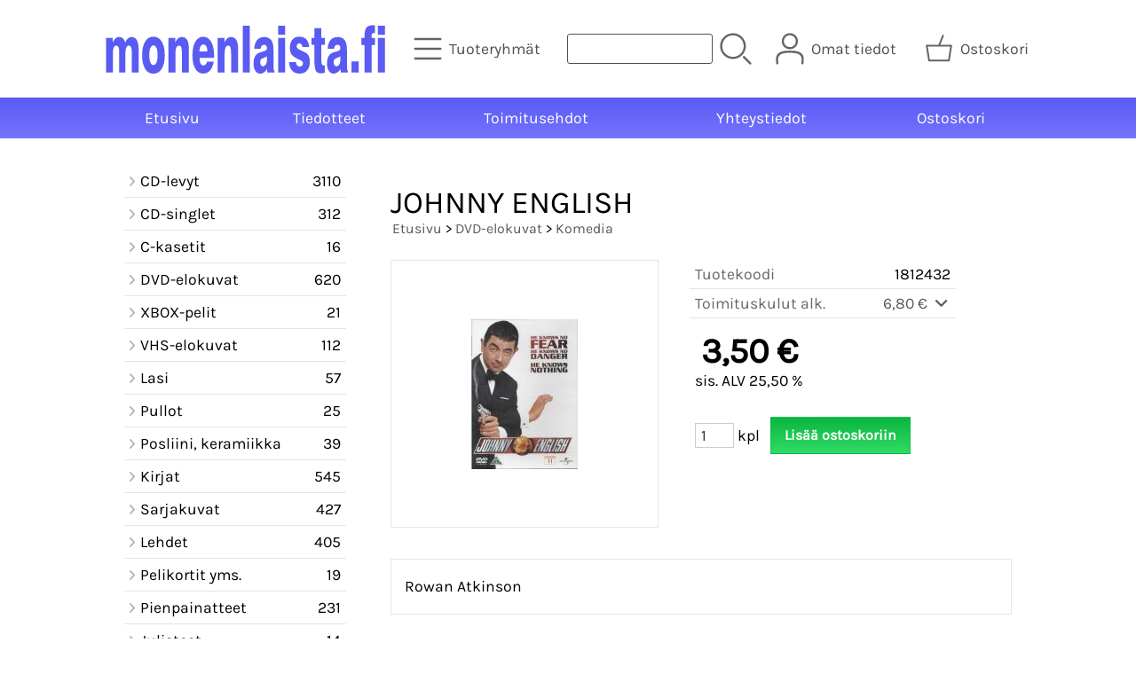

--- FILE ---
content_type: text/html; charset=UTF-8
request_url: https://www.monenlaista.fi/p1161-johnny-english-fi.html
body_size: 5225
content:
<!DOCTYPE html>
<html lang="fi">

<head>
<meta name="viewport" content="width=device-width, initial-scale=1" />
<meta charset="UTF-8" />
<link href="styles1-417043147.css" rel="stylesheet" type="text/css" />
<link href="fonts/font-awesome-1986/css/all.min.css" rel="stylesheet" type="text/css" />
<link rel="canonical" href="https://www.monenlaista.fi/p1161-johnny-english-fi.html" />
<meta name="robots" content="index, noarchive" />
<title>JOHNNY ENGLISH | monenlaista.fi</title>
<meta name="description" content="Rowan Atkinson..." />
<meta property="og:locale" content="fi_FI" />
<meta property="og:site_name" content="monenlaista.fi" />
<meta property="og:type" content="product.item" />
<meta property="og:url" content="https://www.monenlaista.fi/p1161-johnny-english-fi.html" />
<meta property="og:title" content="JOHNNY ENGLISH" />
<meta property="og:description" content="Rowan Atkinson..." />
<meta property="og:image" content="https://www.monenlaista.fi/graphics/products/thumbnails/pogrp_1812432_0ffe44b5.jpg" />
<meta property="og:updated_time" content="2013-01-07T20:25:39+02:00" />
<meta property="product:retailer_item_id" content="1812432" />
<meta property="product:price:amount" content="3.50" />
<meta property="product:price:currency" content="EUR" />
<meta name="twitter:title" content="JOHNNY ENGLISH" />
<meta name="twitter:url" content="https://www.monenlaista.fi/p1161-johnny-english-fi.html" />
<meta name="twitter:description" content="Rowan Atkinson..." />
<meta name="twitter:image" content="https://www.monenlaista.fi/graphics/products/thumbnails/pogrp_1812432_0ffe44b5.jpg" />
<meta name="twitter:card" content="summary_large_image" />
<meta name="csx4_connections_page_counter" id="csx4_connections_page_counter" content="1" />
<script src="actions-417043147.js"></script>
<script src="https://www.monenlaista.fi/extensions/image_zoom/image_zoom_2.js"></script>
</head>

<body>
<div id="csx4_curtain" onclick="csx4_hide_picture_popup();return false;"></div>
<div id="csx4_popup_box"></div>
<div id="csx4_cart_sidebar" style="display: none;"><div id="csx4_cart_sidebar_inner" onclick="if (document.activeElement.tagName!='A') window.open('https://www.monenlaista.fi/shopping-cart-fi.html', '_self');"></div></div>
<div id="body"><div id="ultimate_top_around"><div id="ultimate_top"></div></div><div id="top_around"><div id="top"><!-- Ulkoasupohja: Feather (2022) --><!-- Sijoita tämä kohtaan: #top jälkeen --><div class="shop_logo"><a href="index-fi.html"><img src="graphics/codes/monenlaista_logo_sininen_8370da43.svg" alt="monenlaista.fi" /></a></div><!-- End of Ulkoasupohja: Feather (2022) --><div class="category_menu"><div id="csx4_category_menu"><a href="#" onclick="csx4_show_dropdown_category_menu();return false;" aria-label="Tuoteryhmät"><div class="category_menu_icon" aria-hidden="true"><svg role="img" aria-hidden="true" focusable="false" xmlns="http://www.w3.org/2000/svg" xml:space="preserve" version="1.1" viewBox="0 0 1909 1909" xmlns:xlink="http://www.w3.org/1999/xlink"><path class="fil1" d="M198 435c-35,0 -64,-29 -64,-64 0,-35 29,-64 64,-64l1513 0c35,0 64,29 64,64 0,35 -29,64 -64,64l-1513 0z"/><path class="fil1" d="M198 1018c-35,0 -64,-28 -64,-64 0,-35 29,-63 64,-63l1513 0c35,0 64,28 64,63 0,36 -29,64 -64,64l-1513 0z"/><path class="fil1" d="M198 1601c-35,0 -64,-28 -64,-63 0,-36 29,-64 64,-64l1513 0c35,0 64,28 64,64 0,35 -29,63 -64,63l-1513 0z"/><title>Tuoteryhmät</title></svg></div><div class="category_menu_text">Tuoteryhmät</div></a><div id="dropdown_category_menu"><div class="dropdown_category_menu" id="csx4_dropdown_category_menu" onmouseleave="csx4_show_dropdown_category_menu();return false;"></div></div></div></div><div class="product_search"><form action="product-search-fi.html" id="product_search" method="post"><div class="tb_product_search"><div class="tr_product_search"><div class="tc_product_search"><input aria-label="Tuotehaku" autocomplete="off" id="product_search_words" name="product_search_words" onkeyup="csx4_product_search_interval('1', 'fi', '650')" type="text" /></div><div class="tc_product_search"><div onclick="document.getElementById('product_search').submit();document.getElementById('product_search_icon1').style.display='none';if(document.getElementById('product_search_icon2'))document.getElementById('product_search_icon2').style.display='block';"><div id="product_search_icon1"><svg role="img" aria-label="Etsi" xmlns="http://www.w3.org/2000/svg" xml:space="preserve" version="1.1" viewBox="0 0 1429 1429" xmlns:xlink="http://www.w3.org/1999/xlink"><path class="fil1" d="M183 187c113,-113 260,-169 408,-169 148,0 295,56 408,169 112,112 169,260 169,407 0,148 -57,296 -169,408 -113,113 -260,169 -408,169 -148,0 -295,-56 -408,-169 -112,-112 -169,-260 -169,-408 0,-147 57,-295 169,-407zm408 -74c-123,0 -246,47 -340,141 -94,94 -141,217 -141,340 0,124 47,247 141,341 94,94 217,141 340,141 123,0 246,-47 340,-141 94,-94 141,-217 141,-341 0,-123 -47,-246 -141,-340 -94,-94 -217,-141 -340,-141z"/><path class="fil1" d="M1045 1116c-18,-18 -18,-49 0,-67 19,-19 49,-19 68,0l288 288c19,19 19,49 0,68 -18,18 -49,18 -67,0l-289 -289z"/><title>Etsi</title></svg></div><div id="product_search_icon2"><svg role="img" aria-label="Etsitään" xmlns="http://www.w3.org/2000/svg" xml:space="preserve" version="1.1" viewBox="0 0 1038 1038" xmlns:xlink="http://www.w3.org/1999/xlink"><circle class="fil1" cx="263" cy="175" r="79"/><circle class="fil1" cx="516" cy="93" r="79"/><circle class="fil1" cx="769" cy="175" r="79"/><circle class="fil1" cx="925" cy="390" r="79"/><circle class="fil1" cx="925" cy="656" r="79"/><circle class="fil1" cx="769" cy="871" r="79"/><circle class="fil1" cx="516" cy="953" r="79"/><circle class="fil1" cx="263" cy="871" r="79"/><circle class="fil1" cx="107" cy="656" r="79"/></svg></div></div></div></div></div></form></div><div class="sign_in_top"><div id="csx4_sign_in_top"><a href="#" onclick="csx4_show_dropdown_sign_in_menu();return false;" aria-label="Omat tiedot"><div class="sign_in_top_icon" aria-hidden="true"><svg role="img" aria-hidden="true" focusable="false" xmlns="http://www.w3.org/2000/svg" xml:space="preserve" version="1.1" viewBox="0 0 1270 1270" xmlns:xlink="http://www.w3.org/1999/xlink"><path class="fil1" d="M634 13c89,0 169,36 227,94l0 0c58,58 94,138 94,226 0,89 -36,169 -94,227l0 0c-58,58 -138,94 -227,94 -88,0 -168,-36 -226,-94l0 0c-58,-58 -94,-138 -94,-227 0,-88 36,-168 94,-226l0 0c58,-58 138,-94 226,-94zm167 153c-42,-42 -101,-69 -167,-69 -65,0 -124,27 -166,69l-1 0c-42,43 -69,102 -69,167 0,66 27,125 69,167l1 0c42,43 101,69 166,69 66,0 125,-26 167,-69l0 0c43,-42 69,-101 69,-167 0,-65 -26,-124 -69,-167l0 0z"/><path class="fil1" d="M176 1216c0,23 -20,42 -43,42 -23,-1 -42,-20 -41,-43 0,-18 -2,-42 -4,-67 -3,-30 -5,-63 -5,-98 3,-170 75,-347 551,-340 477,-7 549,170 551,340 1,35 -2,68 -4,98 -2,25 -4,49 -4,67 0,23 -18,42 -42,43 -23,0 -42,-19 -42,-42 0,-25 2,-49 4,-75 2,-29 5,-61 4,-90 -2,-128 -62,-263 -466,-256l-1 0c-404,-7 -464,127 -466,256 -1,29 2,61 4,90 2,26 4,50 4,75z"/><title>Omat tiedot</title></svg></div><div class="sign_in_top_text">Omat tiedot</div></a><div id="dropdown_sign_in_menu"><div class="dropdown_sign_in_menu" id="csx4_dropdown_sign_in_menu" onmouseleave="csx4_show_dropdown_sign_in_menu();return false;"><div class="sign_in_menu_links" id="csx4_sign_in_menu_links"><a href="https://www.monenlaista.fi/sign-in-fi.html">Kirjaudu sisään</a><a href="https://www.monenlaista.fi/user-account-fi.html">Yhteystiedot</a><a href="https://www.monenlaista.fi/user-account-orders-fi.html">Tilaushistoria</a><a href="https://www.monenlaista.fi/registration-fi.html">Rekisteröidy asiakkaaksi</a><a href="https://www.monenlaista.fi/forgotten-fi.html">Unohditko tunnukset?</a><a href="https://www.monenlaista.fi/coupon-fi.html">Aktivoi kuponki tai lahjakortti</a></div></div></div></div></div><div class="shopping_cart_top"><div id="csx4_cart_top"><a href="https://www.monenlaista.fi/shopping-cart-fi.html" aria-label="Ostoskori"><div class="shopping_cart_top_icon" aria-hidden="true"><svg role="img" aria-hidden="true" focusable="false" xmlns="http://www.w3.org/2000/svg" xml:space="preserve" version="1.1" viewBox="0 0 1192985 1192985" xmlns:xlink="http://www.w3.org/1999/xlink"><path class="fil1" d="M574081 447431l143400 -355580c6826,-17040 26184,-25314 43224,-18488 17041,6826 25315,26184 18489,43224l-133426 330844 407028 -51c18400,0 33325,14925 33325,33325 0,2721 -328,5366 -945,7897l-87846 552683c-2594,16360 -16738,28035 -32809,28022l-736058 101c-17518,0 -31889,-13539 -33224,-30718l-87859 -552783c-2871,-18111 9497,-35139 27607,-38010 1751,-277 3489,-416 5202,-416l433892 -50zm-394963 66599l77683 488728 679383 0 77682 -488728 -834748 0z"/><title>Ostoskori</title></svg></div><div class="shopping_cart_top_text">Ostoskori</div></a></div></div></div></div><div id="all_around"><div id="almost_around"><div id="landscape_around"><div id="landscape_around_inner"><div id="landscape_top"></div><div id="landscape_middle"></div><div id="landscape_bottom"><div class="main_navigation_mini" id="csx4_main_navigation_mini"><div class="tb_main_navigation_mini"><div class="tr_main_navigation_mini"><div class="tc_main_navigation_mini"><a href="https://www.monenlaista.fi/index.html">Etusivu</a></div><div class="tc_main_navigation_mini"><a href="#" onclick="csx4_show_dropdown_category_megamenu_mini();return false;">Tuoteryhmät</a></div><div class="tc_main_navigation_mini"><a href="https://www.monenlaista.fi/navigation-fi.html" onclick="csx4_switch_main_navigation();return false;" aria-label="Valikko"><i class="fa-solid fa-bars" aria-hidden="true"></i></a></div></div></div></div><div class="main_navigation_temp" id="csx4_main_navigation_temp"></div><div class="main_navigation" id="csx4_main_navigation"><div class="tb_main_navigation"><div class="tr_main_navigation"><div class="tc_main_navigation_only"><a href="https://www.monenlaista.fi/index.html">Etusivu</a></div><div class="tc_main_navigation"><a href="https://www.monenlaista.fi/news-fi.html">Tiedotteet</a></div><div class="tc_main_navigation"><a href="https://www.monenlaista.fi/a2-toimitusehdot-fi.html">Toimitusehdot</a></div><div class="tc_main_navigation"><a href="https://www.monenlaista.fi/contact-fi.html">Yhteystiedot</a></div><div class="tc_main_navigation"><a href="https://www.monenlaista.fi/shopping-cart-fi.html">Ostoskori</a></div></div></div></div></div></div></div><div id="dropdown_category_megamenu_mini"><div class="dropdown_category_megamenu_mini" id="csx4_dropdown_category_megamenu_mini"></div></div><div id="content_around"><div id="content"><div id="tb_content"><div id="tr_content"><div id="tc_content_left"><div class="categories" id="csx4_categories"><div class="category_tree_categories" id="csx4_category_tree_categories"><div class="category_tree_part"><a href="https://www.monenlaista.fi/c13-cd-levyt-p1-fi.html"><div><i class="fa-solid fa-angle-right fa-fw"></i>CD-levyt</div><div>3110</div></a><a href="https://www.monenlaista.fi/c147-cd-singlet-p1-fi.html"><div><i class="fa-solid fa-angle-right fa-fw"></i>CD-singlet</div><div>312</div></a><a href="https://www.monenlaista.fi/c178-c-kasetit-p1-fi.html"><div><i class="fa-solid fa-angle-right fa-fw"></i>C-kasetit</div><div>16</div></a><a href="https://www.monenlaista.fi/c63-dvd-elokuvat-p1-fi.html"><div><i class="fa-solid fa-angle-right fa-fw"></i>DVD-elokuvat</div><div>620</div></a><a href="https://www.monenlaista.fi/c77-xbox-pelit-p1-fi.html"><div><i class="fa-solid fa-angle-right fa-fw"></i>XBOX-pelit</div><div>21</div></a><a href="https://www.monenlaista.fi/c78-vhs-elokuvat-p1-fi.html"><div><i class="fa-solid fa-angle-right fa-fw"></i>VHS-elokuvat</div><div>112</div></a><a href="https://www.monenlaista.fi/c80-lasi-p1-fi.html"><div><i class="fa-solid fa-angle-right fa-fw"></i>Lasi</div><div>57</div></a><a href="https://www.monenlaista.fi/c181-pullot-p1-fi.html"><div><i class="fa-solid fa-angle-right fa-fw"></i>Pullot</div><div>25</div></a></div><div class="category_tree_part"><a href="https://www.monenlaista.fi/c81-posliini-keramiikka-p1-fi.html"><div><i class="fa-solid fa-angle-right fa-fw"></i>Posliini, keramiikka</div><div>39</div></a><a href="https://www.monenlaista.fi/c82-kirjat-p1-fi.html"><div><i class="fa-solid fa-angle-right fa-fw"></i>Kirjat</div><div>545</div></a><a href="https://www.monenlaista.fi/c99-sarjakuvat-p1-fi.html"><div><i class="fa-solid fa-angle-right fa-fw"></i>Sarjakuvat</div><div>427</div></a><a href="https://www.monenlaista.fi/c117-lehdet-p1-fi.html"><div><i class="fa-solid fa-angle-right fa-fw"></i>Lehdet</div><div>405</div></a><a href="https://www.monenlaista.fi/c162-pelikortit-yms-p1-fi.html"><div><i class="fa-solid fa-angle-right fa-fw"></i>Pelikortit yms.</div><div>19</div></a><a href="https://www.monenlaista.fi/c126-pienpainatteet-p1-fi.html"><div><i class="fa-solid fa-angle-right fa-fw"></i>Pienpainatteet</div><div>231</div></a><a href="https://www.monenlaista.fi/c150-julisteet-p1-fi.html"><div><i class="fa-solid fa-angle-right fa-fw"></i>Julisteet</div><div>14</div></a><a href="https://www.monenlaista.fi/c128-kayttoohjekirjat-p1-fi.html"><div><i class="fa-solid fa-angle-right fa-fw"></i>Käyttöohjekirjat</div><div>26</div></a></div><div class="category_tree_part"><a href="https://www.monenlaista.fi/c129-keraily-p1-fi.html"><div><i class="fa-solid fa-angle-right fa-fw"></i>Keräily</div><div>809</div></a><a href="https://www.monenlaista.fi/c136-kellot-p1-fi.html"><div><i class="fa-solid fa-angle-right fa-fw"></i>Kellot</div><div>16</div></a><a href="https://www.monenlaista.fi/c165-korut-p1-fi.html"><div><i class="fa-solid fa-angle-right fa-fw"></i>Korut</div><div>13</div></a><a href="https://www.monenlaista.fi/c137-lelut-p1-fi.html"><div><i class="fa-solid fa-angle-right fa-fw"></i>Lelut</div><div>22</div></a><a href="https://www.monenlaista.fi/c139-tekstiilit-p1-fi.html"><div><i class="fa-solid fa-angle-right fa-fw"></i>Tekstiilit</div><div>3</div></a><a href="https://www.monenlaista.fi/c140-sekalaista-p1-fi.html"><div><i class="fa-solid fa-angle-right fa-fw"></i>Sekalaista</div><div>208</div></a></div></div></div></div><div id="tc_content_middle"><div id="tc_content_middle_inner"><input type="hidden" name="csx4_connections_product_id" id="csx4_connections_product_id" value="1161" /><h1 class="crumb">JOHNNY ENGLISH</h1><p class="crumb"><a href="https://www.monenlaista.fi/index.html">Etusivu</a> > <a href="https://www.monenlaista.fi/c63-dvd-elokuvat-p1-fi.html">DVD-elokuvat</a> > <a href="https://www.monenlaista.fi/c68-komedia-p1-fi.html">Komedia</a></p><div class="product_menus" id="csx4_product_menus"><div class="catalog_menus"></div></div><div class="tb_product_columns"><div class="tr_product_columns"><div class="tc_product_columns"><div id="product_picture" style="width: 302px;"><div class="tb_product_picture"><div class="tr_product_picture"><div class="tc_product_picture"><a href="graphics/products/1812432_0ffe44b5.jpg" oncontextmenu="return false;" onclick="csx4_show_picture_popup('1161', '1', '600', '800', 'fi');return false;" target="_blank"><picture><source srcset="graphics/products/thumbnails/1x/ppipp_1812432_0ffe44b5.webp 1x,graphics/products/thumbnails/2x/ppipp_1812432_0ffe44b5.webp 2x" type="image/webp" ><img src="graphics/products/thumbnails/ppipp_1812432_0ffe44b5.jpg" width="300" height="300" alt="JOHNNY ENGLISH" /></picture></a></div></div></div></div></div><div class="tc_product_columns"><div class="tb_product_figures"><div class="tr_product_figures"><div class="tc_product_figures_left">Tuotekoodi</div><div class="tc_product_figures_right">1812432</div></div><div class="tr_product_figures"><div class="tc_product_figures_left">Toimituskulut alk.</div><div class="tc_product_figures_right"><div class="csx4_script_show"><a class="csx4_popup" id="term1open" href="#" onclick="csx4_show_info('term1');return false;">6,80&nbsp;€ <i class="fa-solid fa-angle-down fa-fw"></i></a><a class="csx4_popup" id="term1close" href="#" style="display: none;" onclick="csx4_hide_info('term1');return false;">6,80&nbsp;€ <i class="fa-solid fa-angle-up fa-fw"></i></a></div><noscript>6,80&nbsp;€</noscript></div></div></div><div class="csx4_popup"><div class="csx4_popup_inner" id="term1" style="display: none;"><div class="product_delivery">Toimituskulut toimitustavoittain, jos tilaat vain tämän tuotteen:<div class="tb_product_delivery"><div class="tr_product_delivery"><div class="tc_product_delivery_left">Posti</div><div class="tc_product_delivery_right">6,95&nbsp;€</div></div><div class="tr_product_delivery"><div class="tc_product_delivery_left">Lähellä-paketti (Matkahuolto)</div><div class="tc_product_delivery_right">6,80&nbsp;€</div></div></div>Sisältäen arvonlisäveroa 25,50 %</div></div></div><form action="https://www.monenlaista.fi/shopping-cart-fi.html" id="product_form1161" method="post"><input type="hidden" name="add_to_cart" value="1" /><input type="hidden" name="product_id" value="1161" /><div id="csx4_product_variations"></div><input type="hidden" name="csx4_connections_product_price" id="csx4_connections_product_price" value="3.50" /><div class="tb_product_price"><div class="tr_product_price"><div class="tc_product_price"><div class="product_price_normal">3,50&nbsp;€</div><div class="product_price_vat">sis. ALV 25,50 %</div></div></div></div><div id="csx4_cart_alert" style="display: none;"></div><div class="tb_product_cart"><div class="tr_product_cart"><div class="tc_product_cart_left"><input aria-label="Määrä (kpl)" type="text" name="product_qty" value="1" class="qty_1" /> kpl</div><div class="tc_product_cart_right"><input onclick="csx4_add_to_cart('product_form1161', 'fi');return false;" type="submit" value="Lisää ostoskoriin" /></div></div></div></form></div></div></div><div class="tb_product_intro"><div class="tr_product_intro"><div class="tc_product_intro"><div id="product_intro_description" class="part_content" style="display:block;"><p>Rowan Atkinson</p></div></div></div></div><img height="0" width="0" onload="csx4_yesscript_product_intro('product_intro_description');" src="[data-uri]" alt="tech" /></div><img height="0" width="0" onload="csx4_yesscript();" src="[data-uri]" alt="tech" /></div><div id="tc_content_right"></div></div></div></div></div></div><div id="brand_around"><div id="brand"></div></div><div id="bottom_around"><div id="bottom"><div class="tb_bottom"><div class="tr_bottom"><div class="tc_bottom"><div class="bottom_links"><a href="https://www.monenlaista.fi/news-fi.html">Tiedotteet</a><br /><a href="https://www.monenlaista.fi/contact-fi.html">Yhteystiedot</a><br /></div></div><div class="tc_bottom"><div class="bottom_links"><a href="https://www.monenlaista.fi/a13-tietosuojaseloste-fi.html">Tietosuojaseloste</a><br /><a href="https://www.monenlaista.fi/a2-toimitusehdot-fi.html">Toimitusehdot</a><br /></div></div><div class="tc_bottom"></div><div class="tc_bottom"><div class="bottom_contact">monenlaista.fi<br />Popnet Oy<br />Nahkelantie 99<br />FI-04300, Tuusula<br />FINLAND<br /></div></div><div class="tc_bottom"><div class="bottom_contact"><a href="mailto:info&#64;monenlaista&#46;fi">info&#64;monenlaista&#46;fi</a><br />Y-tunnus: 1066651-9<br /></div></div></div></div></div></div></div></div><div style="text-align: center !important;"><div style="display: inline-block;font: 80%/1.1 'Segoe UI', Arial, sans-serif !important;margin: 7px auto 24px auto !important;">&nbsp;</div></div>
<script type="application/ld+json">
{
	"@context": "http://schema.org/",
	"@type": "Product",
	"name": "JOHNNY ENGLISH",
	"image": [
		"https://www.monenlaista.fi/graphics/products/1812432_0ffe44b5.jpg"
	],
	"description": "Rowan Atkinson...",
	"sku": "1812432",
	"offers": {
		"@type": "Offer",
		"url": "https://www.monenlaista.fi/p1161-johnny-english-fi.html",
		"priceCurrency": "EUR",
		"price": "3.50",
		"seller": {
			"@type": "Organization",
			"name": "monenlaista.fi"
		}
	}
}
</script>
<script type="application/ld+json">
{
	"@context": "http://schema.org",
	"@type": "BreadcrumbList",
	"itemListElement": [{
		"@type": "ListItem",
		"position": 1,
		"item": {
			"@id": "https://www.monenlaista.fi/c63-dvd-elokuvat-p1-fi.html",
			"name": "DVD-elokuvat"
		}
	},{
		"@type": "ListItem",
		"position": 2,
		"item": {
			"@id": "https://www.monenlaista.fi/c68-komedia-p1-fi.html",
			"name": "Komedia"
		}
	},{
		"@type": "ListItem",
		"position": 3,
		"item": {
			"@id": "https://www.monenlaista.fi/p1161-johnny-english-fi.html",
			"name": "JOHNNY ENGLISH",
			"image": "https://www.monenlaista.fi/graphics/products/1812432_0ffe44b5.jpg"
		}
	}]
}
</script>

</body>

</html>

<!--
Powered by Clover Shop(r) ❤
Copyright (c) 2013- Clover Shop Oy. All rights reserved.

This is commercial software. Unauthorized use, reproduction,
reverse engineering and/or distribution is strictly prohibited.

For more information, please visit https://www.clovershop.com
-->

--- FILE ---
content_type: application/javascript; charset=utf-8
request_url: https://www.monenlaista.fi/actions-417043147.js
body_size: 4702
content:
function csx4_getCookie($cname){var $name=$cname+"=";var $ca=document.cookie.split(';');for(var $i=0;$i<$ca.length;$i++){var $c=$ca[$i];while($c.charAt(0)==' '){$c=$c.substring(1);}
if($c.indexOf($name)==0){return $c.substring($name.length,$c.length);}}
return"";}
function csx4_yesscript(){var $elements=document.getElementsByClassName("csx4_script_show");for(var $i=0;$i<$elements.length;$i++)
$elements[$i].style.display="inline";var $elements=document.getElementsByClassName("csx4_script_hide");for(var $i=0;$i<$elements.length;$i++)
$elements[$i].style.display="none";var $elements=document.getElementsByClassName("csx4_script_clear");for(var $i=0;$i<$elements.length;$i++)
$elements[$i].innerHTML="";}
function csx4_yesscript_product_intro($partition){if(document.getElementById('tb_product_intro_part'))
document.getElementById('tb_product_intro_part').style.display="block";if(document.getElementById('tc_part_'+$partition+''))
document.getElementById('tc_part_'+$partition+'').className="tc_product_intro_part_selected";if(document.getElementById('tc_product_intro'))
document.getElementById('tc_product_intro').className="tc_product_intro_multiple";var $elements=document.getElementsByClassName('part_content');for(var $i=0;$i<$elements.length;$i++)
$elements[$i].style.display="none";if(document.getElementById($partition))
document.getElementById($partition).style.display="block";}
function csx4_product_search($static_urls,$lang){if(document.getElementById('csx4_restricts'))
document.getElementById('csx4_restricts').style.display="none";if(document.getElementById('jssor_1'))
document.getElementById('jssor_1').style.display="none";var $xhr1="$xhr1_product_search";var $xhr1=new XMLHttpRequest();var $nocache=Math.random();var $product_search_words=document.getElementById('product_search_words').value;if($product_search_words&&$product_search_words.length>2){if(document.getElementById('product_search_icon1'))
document.getElementById('product_search_icon1').style.display="none";if(document.getElementById('product_search_icon2'))
document.getElementById('product_search_icon2').style.display="block";$xhr1.open("POST","product_search_actions.php?lang="+$lang,true);$xhr1.onreadystatechange=function(){if($xhr1.readyState==4&&$xhr1.status==200){if($xhr1.responseText){if(this.responseText.match(/<!-- csx4_push_state -->/)&&!window.location.href.match(/product_search/)&&!window.location.href.match(/product-search/)){if($lang=="fi"){if($static_urls==1){history.replaceState(null,"","product-search-fi.html");}else{history.replaceState(null,"","product_search.php?lang=fi");}}else if($lang=="sv"){if($static_urls==1){history.replaceState(null,"","product-search-sv.html");}else{history.replaceState(null,"","product_search.php?lang=sv");}}else if($lang=="en"){if($static_urls==1){history.replaceState(null,"","product-search-en.html");}else{history.replaceState(null,"","product_search.php?lang=en");}}
if($static_urls==1){if(document.getElementById('language_selection_fi'))
document.getElementById('language_selection_fi').setAttribute('href','product-search-fi.html');if(document.getElementById('language_selection_sv'))
document.getElementById('language_selection_sv').setAttribute('href','product-search-sv.html');if(document.getElementById('language_selection_en'))
document.getElementById('language_selection_en').setAttribute('href','product-search-en.html');}else{if(document.getElementById('language_selection_fi'))
document.getElementById('language_selection_fi').setAttribute('href','product_search.php?lang=fi');if(document.getElementById('language_selection_sv'))
document.getElementById('language_selection_sv').setAttribute('href','product_search.php?lang=sv');if(document.getElementById('language_selection_en'))
document.getElementById('language_selection_en').setAttribute('href','product_search.php?lang=en');}}
if(document.getElementById('tc_content_middle_inner'))
document.getElementById('tc_content_middle_inner').innerHTML=$xhr1.responseText;}
if(document.getElementById('product_search_icon1'))
document.getElementById('product_search_icon1').style.display="block";if(document.getElementById('product_search_icon2'))
document.getElementById('product_search_icon2').style.display="none";}}
$xhr1.setRequestHeader("Content-Type","application/x-www-form-urlencoded;charset=UTF-8");var $query="nocache="+$nocache+"";$query+="&product_search_words="+$product_search_words+"";$xhr1.send($query);}}
function csx4_product_search_interval($static_urls,$lang,$interval){if(!$interval.match(/^[0-9]+$/))
$interval=1000;for(var $i=0;$i<9999;$i++)
clearInterval($i);function csx4_product_search_interval_conditions(){if(document.getElementById('product_search_words')&&$interval_words!=document.getElementById('product_search_words').value)
csx4_product_search($static_urls,$lang);$interval_words=document.getElementById('product_search_words').value;}
var $interval_words="";var $interval_id=setInterval(function(){csx4_product_search_interval_conditions();},$interval);}
function csx4_show_picture($product_id,$picture_number,$lang){if($product_id.match(/^[0-9]+$/)&&$picture_number.match(/^[0-9]+$/)){var $xhr1="$xhr1_pi";var $xhr1=new XMLHttpRequest();$nocache=Math.random();$xhr1.open("POST","products_actions.php?lang="+$lang,true);$xhr1.onreadystatechange=function(){if($xhr1.readyState==4&&$xhr1.status==200){if($xhr1.responseText){if(document.getElementById('product_picture'))
document.getElementById('product_picture').innerHTML=$xhr1.responseText;}}}
$xhr1.setRequestHeader("Content-Type","application/x-www-form-urlencoded;charset=UTF-8");var $query="nocache="+$nocache+"";$query+="&wish=show_picture";$query+="&product_id="+$product_id+"";$query+="&picture_number="+$picture_number+"";$xhr1.send($query);}}
function csx4_show_picture_popup($product_id,$picture_number,$height,$width,$lang){if($product_id.match(/^[0-9]+$/)&&$picture_number.match(/^[0-9]+$/)&&$height.match(/^[0-9]+$/)&&$width.match(/^[0-9]+$/)){function csx4_smallest_positive($val1,$val2,$val3){var $best_result=$val1?$val1:0;if($val2&&(!$best_result||($best_result>$val2)))
$best_result=$val2;return $val3&&(!$best_result||($best_result>$val3))?$val3:$best_result;}
var $body_outer_width=(document.body.parentNode.clientWidth>document.body.parentNode.scrollWidth)?document.body.parentNode.clientWidth:document.body.parentNode.scrollWidth;var $body_width=csx4_smallest_positive(window.innerWidth?window.innerWidth:0,document.documentElement?document.documentElement.clientWidth:0,document.body?document.body.clientWidth:0);var $body_scrolled_left=csx4_smallest_positive(window.pageXOffset?window.pageXOffset:0,document.documentElement?document.documentElement.scrollLeft:0,document.body?document.body.scrollLeft:0);var $body_outer_height=(document.body.parentNode.clientHeight>document.body.parentNode.scrollHeight)?document.body.parentNode.clientHeight:document.body.parentNode.scrollHeight;var $body_height=csx4_smallest_positive(window.innerHeight?window.innerHeight:0,document.documentElement?document.documentElement.clientHeight:0,document.body?document.body.clientHeight:0);var $body_scrolled_top=csx4_smallest_positive(window.pageYOffset?window.pageYOffset:0,document.documentElement?document.documentElement.scrollTop:0,document.body?document.body.scrollTop:0);if(($width>$body_width)||($height>$body_height)){if(($width/$height)>($body_width/$body_height)){$height=$height/$width*$body_width;$width=$body_width;}else{$width=$width/$height*$body_height;$height=$body_height;}}
document.getElementById('csx4_curtain').style.width=($body_width>$body_outer_width)?$body_width:$body_outer_width+"px";document.getElementById('csx4_curtain').style.height=($body_height>$body_outer_height)?$body_height:$body_outer_height+"px";document.getElementById('csx4_curtain').style.display="block";document.getElementById('csx4_popup_box').style.left=Math.round($body_scrolled_left+$body_width/2-$width/2)+"px";document.getElementById('csx4_popup_box').style.top=Math.round($body_scrolled_top+$body_height/2-$height/2)+"px";document.getElementById('csx4_popup_box').style.display="block";var $xhr1="$xhr1_pp";var $xhr1=new XMLHttpRequest();$nocache=Math.random();$xhr1.open("POST","products_actions.php?lang="+$lang,true);$xhr1.onreadystatechange=function(){if($xhr1.readyState==4&&$xhr1.status==200){if(document.getElementById('csx4_popup_box'))
document.getElementById('csx4_popup_box').innerHTML=$xhr1.responseText;}}
$xhr1.setRequestHeader("Content-Type","application/x-www-form-urlencoded;charset=UTF-8");var $query="nocache="+$nocache+"";$query+="&wish=show_picture_popup";$query+="&width="+$width+"";$query+="&height="+$height+"";$query+="&product_id="+$product_id+"";$query+="&picture_number="+$picture_number+"";$xhr1.send($query);}}
function csx4_hide_picture_popup(){document.getElementById('csx4_curtain').style.display="none";document.getElementById('csx4_popup_box').innerHTML="";document.getElementById('csx4_popup_box').style.display="none";}
function csx4_show_info($id){if(document.getElementById($id).style.display=="none"){document.getElementById($id).style.display="inline-block";if(document.getElementById(''+$id+'open'))
document.getElementById(''+$id+'open').style.display="none";if(document.getElementById(''+$id+'close'))
document.getElementById(''+$id+'close').style.display="inline-block";}else{document.getElementById($id).style.display="none";if(document.getElementById(''+$id+'open'))
document.getElementById(''+$id+'open').style.display="inline-block";if(document.getElementById(''+$id+'close'))
document.getElementById(''+$id+'close').style.display="none";}}
function csx4_hide_info($id){document.getElementById($id).style.display="none";if(document.getElementById(''+$id+'open'))
document.getElementById(''+$id+'open').style.display="inline-block";if(document.getElementById(''+$id+'close'))
document.getElementById(''+$id+'close').style.display="none";}
function csx4_close_dropdowns(){if(document.getElementById('dropdown_category_megamenu'))
document.getElementById('dropdown_category_megamenu').style.display="none";if(document.getElementById('csx4_dropdown_category_megamenu_mini')){document.getElementById('csx4_dropdown_category_megamenu_mini').innerHTML='';document.getElementById('csx4_dropdown_category_megamenu_mini').style.display="none";}
if(document.getElementById('csx4_dropdown_category_megamenu')){document.getElementById('csx4_dropdown_category_megamenu').innerHTML='';document.getElementById('csx4_dropdown_category_megamenu').style.display="none";}
if(document.getElementById('dropdown_category_menu'))
document.getElementById('dropdown_category_menu').style.display="none";if(document.getElementById('dropdown_country_menu'))
document.getElementById('dropdown_country_menu').style.display="none";if(document.getElementById('dropdown_sign_in_menu'))
document.getElementById('dropdown_sign_in_menu').style.display="none";if(document.getElementById('csx4_main_navigation_temp'))
document.getElementById('csx4_main_navigation_temp').innerHTML='';}
function csx4_show_dropdown_category_megamenu_mini(){var $elements=document.getElementsByClassName("tb_category_tree");for(var $i=0;$i<$elements.length;$i++)
$elements[$i].style.display="table";if(document.getElementById('csx4_dropdown_category_megamenu_mini').innerHTML){csx4_close_dropdowns();}else{csx4_close_dropdowns();document.getElementById('dropdown_category_megamenu_mini').style.display="block";document.getElementById('csx4_dropdown_category_megamenu_mini').style.display="block";if(document.getElementById('csx4_categories'))
document.getElementById('csx4_dropdown_category_megamenu_mini').innerHTML=document.getElementById('csx4_categories').innerHTML;}}
function csx4_show_dropdown_category_megamenu(){if(getComputedStyle(document.getElementById("csx4_main_navigation_mini")).display=="block"){csx4_show_dropdown_category_megamenu_mini();}else{if(document.getElementById('csx4_dropdown_category_megamenu').innerHTML){csx4_close_dropdowns();}else{csx4_close_dropdowns();document.getElementById('dropdown_category_megamenu').style.display="block";document.getElementById("dropdown_category_megamenu").style.left="auto";document.getElementById("dropdown_category_megamenu").style.position="absolute";document.getElementById('csx4_dropdown_category_megamenu').style.display="block";if(document.getElementById('csx4_categories'))
document.getElementById('csx4_dropdown_category_megamenu').innerHTML=document.getElementById('csx4_categories').innerHTML;var $menu_width=parseFloat(getComputedStyle(document.getElementById("csx4_dropdown_category_megamenu")).width);var $menu_padding_left=parseFloat(getComputedStyle(document.getElementById("csx4_dropdown_category_megamenu")).paddingLeft);var $menu_padding_right=parseFloat(getComputedStyle(document.getElementById("csx4_dropdown_category_megamenu")).paddingRight);var $menu_border_left=parseFloat(getComputedStyle(document.getElementById("csx4_dropdown_category_megamenu")).borderLeft);var $menu_border_right=parseFloat(getComputedStyle(document.getElementById("csx4_dropdown_category_megamenu")).borderRight);var $menu_left=parseFloat(getComputedStyle(document.getElementById("dropdown_category_megamenu")).left);var $body_width=parseFloat(getComputedStyle(document.querySelector('body')).width);if(($menu_left+$menu_border_left+$menu_padding_left+$menu_width+$menu_padding_right+$menu_border_right-$body_width)>0){document.getElementById("dropdown_category_megamenu").style.left="0";document.getElementById("dropdown_category_megamenu").style.width="100%";document.getElementById("csx4_dropdown_category_megamenu").style.right="0";document.getElementById("csx4_dropdown_category_megamenu").style.maxWidth=parseFloat($body_width-$menu_border_left-$menu_padding_left-$menu_padding_right-$menu_border_right)+"px";}else{document.getElementById("dropdown_category_menu").style.left="";document.getElementById("dropdown_category_menu").style.position="relative";}
document.querySelector('#landscape_bottom').scrollIntoView({behavior:'smooth'});}}}
function csx4_show_dropdown_category_menu(){if(document.getElementById('dropdown_category_menu').style.display=="block"){csx4_close_dropdowns();}else{csx4_close_dropdowns();document.getElementById('dropdown_category_menu').style.display="block";document.getElementById("dropdown_category_menu").style.left="auto";document.getElementById("dropdown_category_menu").style.position="absolute";document.getElementById('csx4_dropdown_category_menu').style.display="block";if(document.getElementById('csx4_categories'))
document.getElementById('csx4_dropdown_category_menu').innerHTML=document.getElementById('csx4_categories').innerHTML;var $menu_width=parseFloat(getComputedStyle(document.getElementById("csx4_dropdown_category_menu")).width);var $menu_padding_left=parseFloat(getComputedStyle(document.getElementById("csx4_dropdown_category_menu")).paddingLeft);var $menu_padding_right=parseFloat(getComputedStyle(document.getElementById("csx4_dropdown_category_menu")).paddingRight);var $menu_border_left=parseFloat(getComputedStyle(document.getElementById("csx4_dropdown_category_menu")).borderLeft);var $menu_border_right=parseFloat(getComputedStyle(document.getElementById("csx4_dropdown_category_menu")).borderRight);var $menu_left=parseFloat(getComputedStyle(document.getElementById("dropdown_category_menu")).left);var $body_width=parseFloat(getComputedStyle(document.querySelector('body')).width);if(($menu_left+$menu_border_left+$menu_padding_left+$menu_width+$menu_padding_right+$menu_border_right-$body_width)>0){document.getElementById("dropdown_category_menu").style.left="0";document.getElementById("dropdown_category_menu").style.width="100%";document.getElementById("csx4_dropdown_category_menu").style.right="0";document.getElementById("csx4_dropdown_category_menu").style.maxWidth=parseFloat($body_width-$menu_border_left-$menu_padding_left-$menu_padding_right-$menu_border_right)+"px";}else{document.getElementById("dropdown_category_menu").style.left="";document.getElementById("dropdown_category_menu").style.position="relative";}}}
function csx4_show_dropdown_country_menu(){if(document.getElementById('dropdown_country_menu').style.display=="block"){csx4_close_dropdowns();}else{csx4_close_dropdowns();document.getElementById('dropdown_country_menu').style.display="block";document.getElementById("dropdown_country_menu").style.left="auto";document.getElementById("dropdown_country_menu").style.position="absolute";var $menu_width=parseFloat(getComputedStyle(document.getElementById("csx4_dropdown_country_menu")).width);var $menu_padding_left=parseFloat(getComputedStyle(document.getElementById("csx4_dropdown_country_menu")).paddingLeft);var $menu_padding_right=parseFloat(getComputedStyle(document.getElementById("csx4_dropdown_country_menu")).paddingRight);var $menu_border_left=parseFloat(getComputedStyle(document.getElementById("csx4_dropdown_country_menu")).borderLeft);var $menu_border_right=parseFloat(getComputedStyle(document.getElementById("csx4_dropdown_country_menu")).borderRight);var $menu_left=parseFloat(getComputedStyle(document.getElementById("dropdown_country_menu")).left);var $body_width=parseFloat(getComputedStyle(document.querySelector('body')).width);if(($menu_left+$menu_border_left+$menu_padding_left+$menu_width+$menu_padding_right+$menu_border_right-$body_width)>0){document.getElementById("dropdown_country_menu").style.left="0";document.getElementById("dropdown_country_menu").style.width="100%";document.getElementById("csx4_dropdown_country_menu").style.right="0";document.getElementById("csx4_dropdown_country_menu").style.maxWidth=parseFloat($body_width-$menu_border_left-$menu_padding_left-$menu_padding_right-$menu_border_right)+"px";}else{document.getElementById("dropdown_country_menu").style.left="";document.getElementById("dropdown_country_menu").style.position="relative";}}}
function csx4_show_dropdown_sign_in_menu(){if(document.getElementById('dropdown_sign_in_menu').style.display=="block"){csx4_close_dropdowns();}else{csx4_close_dropdowns();document.getElementById('dropdown_sign_in_menu').style.display="block";document.getElementById("dropdown_sign_in_menu").style.left="auto";document.getElementById("dropdown_sign_in_menu").style.position="absolute";var $menu_width=parseFloat(getComputedStyle(document.getElementById("csx4_dropdown_sign_in_menu")).width);var $menu_padding_left=parseFloat(getComputedStyle(document.getElementById("csx4_dropdown_sign_in_menu")).paddingLeft);var $menu_padding_right=parseFloat(getComputedStyle(document.getElementById("csx4_dropdown_sign_in_menu")).paddingRight);var $menu_border_left=parseFloat(getComputedStyle(document.getElementById("csx4_dropdown_sign_in_menu")).borderLeft);var $menu_border_right=parseFloat(getComputedStyle(document.getElementById("csx4_dropdown_sign_in_menu")).borderRight);var $menu_left=parseFloat(getComputedStyle(document.getElementById("dropdown_sign_in_menu")).left);var $body_width=parseFloat(getComputedStyle(document.querySelector('body')).width);if(($menu_left+$menu_border_left+$menu_padding_left+$menu_width+$menu_padding_right+$menu_border_right-$body_width)>0){document.getElementById("dropdown_sign_in_menu").style.left="0";document.getElementById("dropdown_sign_in_menu").style.width="100%";document.getElementById("csx4_dropdown_sign_in_menu").style.right="0";document.getElementById("csx4_dropdown_sign_in_menu").style.maxWidth=parseFloat($body_width-$menu_border_left-$menu_padding_left-$menu_padding_right-$menu_border_right)+"px";}else{document.getElementById("dropdown_sign_in_menu").style.left="";document.getElementById("dropdown_sign_in_menu").style.position="relative";}}}
function csx4_switch_main_navigation(){if(document.getElementById('csx4_main_navigation_temp')){(!document.getElementById('csx4_main_navigation_temp').innerHTML)?document.getElementById('csx4_main_navigation_temp').innerHTML=document.getElementById('csx4_main_navigation').innerHTML:document.getElementById('csx4_main_navigation_temp').innerHTML='';if(document.getElementById('csx4_dropdown_category_megamenu_mini'))
document.getElementById('csx4_dropdown_category_megamenu_mini').innerHTML='';}}
function csx4_refresh_product_menus($restrict_page,$lang){if($restrict_page.match(/^[a-z]+$/)){var $xhr1="$xhr1_rectgba";var $xhr1=new XMLHttpRequest();$nocache=Math.random();$xhr1.open("POST","products_actions.php?lang="+$lang,true);$xhr1.onreadystatechange=function(){if($xhr1.readyState==4&&$xhr1.status==200){if(this.responseText){if(document.getElementById('csx4_product_menus')){document.getElementById('csx4_product_menus').innerHTML=this.responseText;csx4_refresh_variations($lang);csx4_yesscript();}}}}
$xhr1.setRequestHeader("Content-Type","application/x-www-form-urlencoded;charset=UTF-8");var $query="nocache="+$nocache+"";$query+="&wish=refresh_product_menus";$xhr1.send($query);}}
function csx4_refresh_variations($lang){if(document.getElementById('csx4_product_variations')){document.getElementById('csx4_product_variations').style.animation="none";}
var $xhr1="$xhr1_revari";var $xhr1=new XMLHttpRequest();$nocache=Math.random();$xhr1.open("POST","products_actions.php?lang="+$lang,true);$xhr1.onreadystatechange=function(){if($xhr1.readyState==4&&$xhr1.status==200){if(this.responseText){if(document.getElementById('csx4_product_variations')){document.getElementById('csx4_product_variations').innerHTML=this.responseText;document.getElementById('csx4_product_variations').style.animation="csx4_fadein 0.3s";}}}}
$xhr1.setRequestHeader("Content-Type","application/x-www-form-urlencoded;charset=UTF-8");var $query="nocache="+$nocache+"";$query+="&wish=refresh_variations";$xhr1.send($query);}
function csx4_show_card_partition($partition){var $elements=document.getElementsByClassName('tc_product_intro_part_selected');for(var $i=0;$i<$elements.length;$i++)
$elements[$i].className="tc_product_intro_part";if(document.getElementById('tc_part_'+$partition+''))
document.getElementById('tc_part_'+$partition+'').className="tc_product_intro_part_selected";var $elements=document.getElementsByClassName('part_content');for(var $i=0;$i<$elements.length;$i++)
$elements[$i].style.display="none";if(document.getElementById($partition))
document.getElementById($partition).style.display="block";}
function csx4_refresh_country_menu($lang){if(document.getElementById('csx4_country_menu'))
document.getElementById('csx4_country_menu').style.animation="none";var $xhr1="$xhr1_rcoume";var $xhr1=new XMLHttpRequest();$nocache=Math.random();$xhr1.open("POST","shopping_cart_actions.php?lang="+$lang,true);$xhr1.onreadystatechange=function(){if($xhr1.readyState==4&&$xhr1.status==200){if(this.responseText){if(document.getElementById('csx4_country_menu')){document.getElementById('csx4_country_menu').innerHTML=this.responseText;document.getElementById('csx4_country_menu').style.animation="csx4_fadein 0.3s";}}}}
$xhr1.setRequestHeader("Content-Type","application/x-www-form-urlencoded;charset=UTF-8");var $query="nocache="+$nocache+"";$query+="&wish=refresh_country_menu_top";$xhr1.send($query);}
function csx4_refresh_cart_top($lang){if(document.getElementById('csx4_cart_top'))
document.getElementById('csx4_cart_top').style.animation="none";if(document.getElementById('csx4_cart_sidebar_inner'))
document.getElementById('csx4_cart_sidebar_inner').style.animation="none";var $xhr1="$xhr1_rpsct";var $xhr1=new XMLHttpRequest();$nocache=Math.random();$xhr1.open("POST","shopping_cart_actions.php?lang="+$lang,true);$xhr1.onreadystatechange=function(){if($xhr1.readyState==4&&$xhr1.status==200){if(this.responseText){if(document.getElementById('csx4_cart_top')){document.getElementById('csx4_cart_top').innerHTML=this.responseText;document.getElementById('csx4_cart_top').style.animation="csx4_fadein 0.3s";}
if(document.getElementById('csx4_cart_sidebar_inner'))
document.getElementById('csx4_cart_sidebar_inner').style.animation="csx4_fadein 0.3s";}}}
$xhr1.setRequestHeader("Content-Type","application/x-www-form-urlencoded;charset=UTF-8");var $query="nocache="+$nocache+"";$query+="&wish=refresh_cart_top";$xhr1.send($query);}
function csx4_refresh_cart($lang,$alert){var $xhr1="$xhr1_rpthcr";var $xhr1=new XMLHttpRequest();$nocache=Math.random();$xhr1.open("POST","shopping_cart_actions.php?lang="+$lang,true);$xhr1.onreadystatechange=function(){if($xhr1.readyState==4&&$xhr1.status==200){if(this.responseText){if(document.getElementById('csx4_cart')){document.getElementById('csx4_cart').innerHTML=this.responseText;document.getElementById('csx4_cart').style.animation="csx4_fadein 0.3s";}}}}
$xhr1.setRequestHeader("Content-Type","application/x-www-form-urlencoded;charset=UTF-8");var $query="nocache="+$nocache+"";if($alert)
$query+="&alert="+$alert+"";$query+="&wish=refresh_cart";$xhr1.send($query);}
function csx4_refresh_country_methods($lang){if(document.getElementById('csx4_country_methods'))
document.getElementById('csx4_country_methods').style.animation="none";var $xhr1="$xhr1_recmeth";var $xhr1=new XMLHttpRequest();$nocache=Math.random();$xhr1.open("POST","shopping_cart_actions.php?lang="+$lang,true);$xhr1.onreadystatechange=function(){if($xhr1.readyState==4&&$xhr1.status==200){if(this.responseText){if(document.getElementById('csx4_country_methods')){document.getElementById('csx4_country_methods').innerHTML=this.responseText;document.getElementById('csx4_country_methods').style.animation="csx4_fadein 0.3s";}
csx4_yesscript();}}}
$xhr1.setRequestHeader("Content-Type","application/x-www-form-urlencoded;charset=UTF-8");var $query="nocache="+$nocache+"";$query+="&wish=refresh_country_methods";$xhr1.send($query);}
function csx4_refresh_payment_methods($lang){if(document.getElementById('csx4_payment_methods'))
document.getElementById('csx4_payment_methods').style.animation="none";var $xhr1="$xhr1_repmeth";var $xhr1=new XMLHttpRequest();$nocache=Math.random();$xhr1.open("POST","shopping_cart_actions.php?lang="+$lang,true);$xhr1.onreadystatechange=function(){if($xhr1.readyState==4&&$xhr1.status==200){if(this.responseText){if(document.getElementById('csx4_payment_methods')){document.getElementById('csx4_payment_methods').innerHTML=this.responseText;document.getElementById('csx4_payment_methods').style.animation="csx4_fadein 0.3s";}
csx4_yesscript();}}}
$xhr1.setRequestHeader("Content-Type","application/x-www-form-urlencoded;charset=UTF-8");var $query="nocache="+$nocache+"";$query+="&wish=refresh_payment_methods";$xhr1.send($query);}
function csx4_refresh_delivery_methods($lang){if(document.getElementById('csx4_delivery_methods'))
document.getElementById('csx4_delivery_methods').style.animation="none";var $xhr1="$xhr1_redmeth";var $xhr1=new XMLHttpRequest();$nocache=Math.random();$xhr1.open("POST","shopping_cart_actions.php?lang="+$lang,true);$xhr1.onreadystatechange=function(){if($xhr1.readyState==4&&$xhr1.status==200){if(this.responseText){if(document.getElementById('csx4_delivery_methods')){document.getElementById('csx4_delivery_methods').innerHTML=this.responseText;document.getElementById('csx4_delivery_methods').style.animation="csx4_fadein 0.3s";}
csx4_yesscript();}}}
$xhr1.setRequestHeader("Content-Type","application/x-www-form-urlencoded;charset=UTF-8");var $query="nocache="+$nocache+"";$query+="&wish=refresh_delivery_methods";$xhr1.send($query);}
function csx4_refresh_order_contacts($lang){if(document.getElementById('csx4_order_contacts'))
document.getElementById('csx4_order_contacts').style.animation="none";var $xhr1="$xhr1_reorcon";var $xhr1=new XMLHttpRequest();$nocache=Math.random();$xhr1.open("POST","shopping_cart_actions.php?lang="+$lang,true);$xhr1.onreadystatechange=function(){if($xhr1.readyState==4&&$xhr1.status==200){if(this.responseText){if(document.getElementById('csx4_order_contacts')){document.getElementById('csx4_order_contacts').innerHTML=this.responseText;document.getElementById('csx4_order_contacts').style.animation="csx4_fadein 0.3s";}
csx4_yesscript();}}}
$xhr1.setRequestHeader("Content-Type","application/x-www-form-urlencoded;charset=UTF-8");var $query="nocache="+$nocache+"";$query+="&wish=refresh_order_contacts";$xhr1.send($query);}
function csx4_refresh_order_forms($lang){var $xhr1="$xhr1_rforfms";var $xhr1=new XMLHttpRequest();$nocache=Math.random();$xhr1.open("POST","shopping_cart_actions.php?lang="+$lang,true);$xhr1.onreadystatechange=function(){if($xhr1.readyState==4&&$xhr1.status==200){if(this.responseText){if(document.getElementById('csx4_order_forms')){document.getElementById('csx4_order_forms').innerHTML=this.responseText;document.getElementById('csx4_order_forms').style.animation="csx4_fadein 0.3s";}
csx4_yesscript();}}}
$xhr1.setRequestHeader("Content-Type","application/x-www-form-urlencoded;charset=UTF-8");var $query="nocache="+$nocache+"";$query+="&wish=refresh_order_forms";$xhr1.send($query);}
function csx4_set_preferred_restrict($restrict_page,$restrict_title_id,$restrict_id,$redirect_url,$lang){if($restrict_id){if(document.getElementById('cbi'+$restrict_id+'')){if(document.getElementById('cbi'+$restrict_id+'').className=="fas fa-check fa-fw"){document.getElementById('cbi'+$restrict_id+'').className="far fa-square fa-fw"}else{document.getElementById('cbi'+$restrict_id+'').className="fas fa-check fa-fw";}}}
var $scrollto=document.documentElement.scrollTop;document.cookie="csx4_scrolling_position="+Math.round($scrollto)+"";var $xhr1="$xhr1_seprrts";var $xhr1=new XMLHttpRequest();$nocache=Math.random();$xhr1.open("POST","restricts_actions.php",true);$xhr1.onreadystatechange=function(){if($xhr1.readyState==4&&$xhr1.status==200){if($restrict_title_id>0&&$restrict_id>0&&$restrict_title_id==$restrict_id){if(document.getElementById('catalog_menu_restrict_lines'+$restrict_title_id+'')){if(document.getElementById('catalog_menu_restrict_lines'+$restrict_title_id+'').style.display=="none"){document.getElementById('catalog_menu_restrict_lines'+$restrict_title_id+'').style.display="block";}else{document.getElementById('catalog_menu_restrict_lines'+$restrict_title_id+'').style.display="none";}}}else{if($restrict_page=="products"){csx4_refresh_product_menus($restrict_page,$lang);csx4_yesscript();}else{if($redirect_url){window.location.href=""+$redirect_url+"";}else{window.location.href=window.location.href;}}}}}
$xhr1.setRequestHeader("Content-Type","application/x-www-form-urlencoded;charset=UTF-8");var $query="nocache="+$nocache+"";if($restrict_id.match(/^[0-9]+$/))
$query+="&restrict_id="+$restrict_id+"";if($restrict_title_id.match(/^[0-9]+$/))
$query+="&restrict_title_id="+$restrict_title_id+"";$query+="&wish=set_preferred_restrict";$xhr1.send($query);}
function csx4_set_preferred_product($product_family_id,$product_id,$type,$lang){if($product_family_id.match(/^[0-9]+$/)&&$product_id.match(/^[0-9]+$/)&&$type.match(/^[0-9]+$/)){if($type==3){if(document.getElementById('product_freefield'+$product_id+'').value){var $words=document.getElementById('product_freefield'+$product_id+'').value;}}
var $xhr1="$xhr1_seprprt";var $xhr1=new XMLHttpRequest();$nocache=Math.random();$xhr1.open("POST","products_actions.php",true);$xhr1.onreadystatechange=function(){if($xhr1.readyState==4&&$xhr1.status==200&&$type!=3){csx4_refresh_variations($lang);}}
$xhr1.setRequestHeader("Content-Type","application/x-www-form-urlencoded;charset=UTF-8");var $query="nocache="+$nocache+"";$query+="&product_family_id="+$product_family_id+"";$query+="&product_id="+$product_id+"";$query+="&type="+$type+"";if($words)
$query+="&words="+$words+"";$query+="&wish=set_preferred_product";$xhr1.send($query);}}
function csx4_set_preferred_country_method($type,$lang,$countrycode){if($type.match(/^[a-z_]+$/)){var $xhr1="$xhr1_seprcm";var $xhr1=new XMLHttpRequest();$nocache=Math.random();$xhr1.open("POST","shopping_cart_actions.php",true);$xhr1.onreadystatechange=function(){if($xhr1.readyState==4&&$xhr1.status==200){if($type=="country_selection"){if(document.getElementById('country_menu'))
document.getElementById('country_menu').submit();}else if($type=="country_menu"){location.reload();}else{if(document.getElementById('csx4_payment_methods'))
csx4_refresh_payment_methods($lang);if(document.getElementById('csx4_delivery_methods'))
csx4_refresh_delivery_methods($lang);if($type=="country_postalcode"){if(document.getElementById('csx4_order_contacts'))
csx4_refresh_order_contacts($lang);}else if($type=="custto_postalcode"||$type=="shipto_postalcode"){if(document.getElementById('csx4_country_methods'))
csx4_refresh_country_methods($lang);}else if($type=="country_countrycode"||$type=="custto_countrycode"||$type=="shipto_countrycode"){if(document.getElementById('csx4_country_menu'))
csx4_refresh_country_menu($lang);if(document.getElementById('csx4_country_methods'))
csx4_refresh_country_methods($lang);if(document.getElementById('csx4_order_contacts'))
csx4_refresh_order_contacts($lang);}
if(document.getElementById('csx4_cart'))
csx4_refresh_cart($lang,'');if(document.getElementById('csx4_cart_top'))
csx4_refresh_cart_top($lang);}}}
$xhr1.setRequestHeader("Content-Type","application/x-www-form-urlencoded;charset=UTF-8");var $query="nocache="+$nocache+"";if($type=="country_menu"&&$countrycode.match(/^[A-Z]+$/)){if($countrycode)
$query+="&countrycode="+$countrycode+"";}
if($type=="country_selection"){if(document.getElementById('country_selection'))
$query+="&countrycode="+document.getElementById('country_selection').value+"";}else if($type=="country_postalcode"||$type=="country_countrycode"){if(document.getElementById('country_postalcode'))
$query+="&postalcode="+document.getElementById('country_postalcode').value+"";if(document.getElementById('country_countrycode'))
$query+="&countrycode="+document.getElementById('country_countrycode').value+"";}else if($type=="custto_postalcode"||$type=="custto_countrycode"){if(document.getElementById('custto_postalcode'))
$query+="&postalcode="+document.getElementById('custto_postalcode').value+"";if(document.getElementById('custto_countrycode'))
$query+="&countrycode="+document.getElementById('custto_countrycode').value+"";}else if($type=="shipto_postalcode"||$type=="shipto_countrycode"){if(document.getElementById('shipto_postalcode'))
$query+="&postalcode="+document.getElementById('shipto_postalcode').value+"";if(document.getElementById('shipto_countrycode'))
$query+="&countrycode="+document.getElementById('shipto_countrycode').value+"";}
$query+="&type="+$type+"";$query+="&wish=set_preferred_country_method";$xhr1.send($query);}}
function csx4_set_preferred_country_method_interval($type,$lang){$interval=1000;for(var $i=0;$i<9999;$i++)
clearInterval($i);function csx4_set_preferred_country_method_interval_conditions(){if($type=="country_postalcode"){if(document.getElementById('country_postalcode')&&$interval_words!=document.getElementById('country_postalcode').value)
csx4_set_preferred_country_method($type,$lang,'');$interval_words=document.getElementById('country_postalcode').value;}else if($type=="custto_postalcode"){if(document.getElementById('custto_postalcode')&&$interval_words!=document.getElementById('custto_postalcode').value)
csx4_set_preferred_country_method($type,$lang,'');$interval_words=document.getElementById('custto_postalcode').value;}else if($type=="shipto_postalcode"){if(document.getElementById('shipto_postalcode')&&$interval_words!=document.getElementById('shipto_postalcode').value)
csx4_set_preferred_country_method($type,$lang,'');$interval_words=document.getElementById('shipto_postalcode').value;}}
var $interval_words="-csx4-";var $interval_id=setInterval(function(){csx4_set_preferred_country_method_interval_conditions();},$interval);}
function csx4_set_preferred_payment_method($payment_method_id,$lang){if($payment_method_id.match(/^[0-9]+$/)){var $xhr1="$xhr1_seprpm";var $xhr1=new XMLHttpRequest();$nocache=Math.random();$xhr1.open("POST","shopping_cart_actions.php",true);$xhr1.onreadystatechange=function(){if($xhr1.readyState==4&&$xhr1.status==200){if(document.getElementById('csx4_payment_methods'))
csx4_refresh_payment_methods($lang);if(document.getElementById('csx4_delivery_methods'))
csx4_refresh_delivery_methods($lang);if(document.getElementById('csx4_cart'))
csx4_refresh_cart($lang,'');}}
$xhr1.setRequestHeader("Content-Type","application/x-www-form-urlencoded;charset=UTF-8");var $query="nocache="+$nocache+"";$query+="&payment_method_id="+$payment_method_id+"";$query+="&wish=set_preferred_payment_method";$xhr1.send($query);}}
function csx4_set_preferred_delivery_method($delivery_method_id,$lang){if($delivery_method_id.match(/^[0-9]+$/)){var $xhr1="$xhr1_seprdm";var $xhr1=new XMLHttpRequest();$nocache=Math.random();$xhr1.open("POST","shopping_cart_actions.php",true);$xhr1.onreadystatechange=function(){if($xhr1.readyState==4&&$xhr1.status==200){if(document.getElementById('csx4_delivery_methods'))
csx4_refresh_delivery_methods($lang);if(document.getElementById('csx4_cart'))
csx4_refresh_cart($lang,'');}}
$xhr1.setRequestHeader("Content-Type","application/x-www-form-urlencoded;charset=UTF-8");var $query="nocache="+$nocache+"";$query+="&delivery_method_id="+$delivery_method_id+"";$query+="&wish=set_preferred_delivery_method";$xhr1.send($query);}}
function csx4_show_cart_sidebar($lang){var $xhr1="$xhr1_shscs";var $xhr1=new XMLHttpRequest();$nocache=Math.random();$xhr1.open("POST","shopping_cart_actions.php?lang="+$lang,true);$xhr1.onreadystatechange=function(){if($xhr1.readyState==4&&$xhr1.status==200){if(this.responseText){if(document.getElementById('csx4_cart_sidebar'))
document.getElementById('csx4_cart_sidebar').style.display="block";if(document.getElementById('csx4_cart_sidebar_inner'))
document.getElementById('csx4_cart_sidebar_inner').innerHTML=this.responseText;csx4_yesscript();}}}
$xhr1.setRequestHeader("Content-Type","application/x-www-form-urlencoded;charset=UTF-8");var $query="nocache="+$nocache+"";$query+="&wish=show_cart_sidebar";$xhr1.send($query);}
function csx4_hide_cart_sidebar(){var $xhr1="$xhr1_hiscs";var $xhr1=new XMLHttpRequest();$nocache=Math.random();$xhr1.open("POST","shopping_cart_actions.php",true);$xhr1.onreadystatechange=function(){if($xhr1.readyState==4&&$xhr1.status==200){if(document.getElementById('csx4_cart_sidebar'))
document.getElementById('csx4_cart_sidebar').style.display="none";}}
$xhr1.setRequestHeader("Content-Type","application/x-www-form-urlencoded;charset=UTF-8");var $query="nocache="+$nocache+"";$query+="&wish=hide_cart_sidebar";$xhr1.send($query);}
function csx4_add_to_cart($form,$lang){function csx4_xhr2_support(){var $xhr1=new XMLHttpRequest();return!!($xhr1&&('upload'in $xhr1)&&('onprogress'in $xhr1.upload));}
if($form.match(/^[a-z0-9_]+$/)){$xhr2_support=csx4_xhr2_support();if($xhr2_support==false){if(document.getElementById($form))
document.getElementById($form).submit();}else{var $element=document.getElementById($form);var $formdata=new FormData($element);var $xhr2=new XMLHttpRequest();$xhr2.open("POST","shopping_cart_actions.php?lang="+$lang,true);$xhr2.responseType="text";$xhr2.onload=function(){if(this.readyState==4&&this.status==200){if(this.responseText){if(this.responseText.match(/<!-- csx4_ok -->/)){if(document.getElementById('csx4_cart_alert')){document.getElementById('csx4_cart_alert').style.display="block";document.getElementById('csx4_cart_alert').innerHTML=this.responseText;}
if(document.getElementById('csx4_cart_sidebar'))
csx4_show_cart_sidebar($lang);if(document.getElementById('csx4_cart_top'))
csx4_refresh_cart_top($lang);}else{if(document.getElementById('csx4_cart_alert')){document.getElementById('csx4_cart_alert').style.display="block";document.getElementById('csx4_cart_alert').innerHTML=this.responseText;}}}}}
$nocache=Math.random();$formdata.append('nocache',$nocache);$xhr2.send($formdata);}}}
function csx4_update_in_cart($form,$lang){function csx4_xhr2_support(){var $xhr1=new XMLHttpRequest();return!!($xhr1&&('upload'in $xhr1)&&('onprogress'in $xhr1.upload));}
if($form.match(/^[a-z0-9_]+$/)){$xhr2_support=csx4_xhr2_support();if($xhr2_support==false){if(document.getElementById($form)){var $new_element=document.createElement("input");$new_element.type="hidden";$new_element.name="update_in_cart";$new_element.value="1";document.getElementById($form).appendChild($new_element);document.getElementById($form).submit();}}else{var $element=document.getElementById($form);var $formdata=new FormData($element);var $xhr2=new XMLHttpRequest();$xhr2.open("POST","shopping_cart_actions.php?lang="+$lang,true);$xhr2.responseType="text";$xhr2.onload=function(){if(this.readyState==4&&this.status==200){if(this.responseText){if(document.getElementById('csx4_cart'))
csx4_refresh_cart($lang,this.responseText);}else{if(document.getElementById('csx4_cart'))
csx4_refresh_cart($lang,'');}
if(document.getElementById('csx4_order_forms'))
csx4_refresh_order_forms($lang);if(document.getElementById('csx4_cart_top'))
csx4_refresh_cart_top($lang);}}
$nocache=Math.random();$formdata.append('nocache',$nocache);$formdata.append('update_in_cart','2');$xhr2.send($formdata);}}}
function csx4_remove_from_cart($line_hash,$lang){if($line_hash.match(/^[a-z0-9]+$/)){var $xhr1="$xhr1_rmscl";var $xhr1=new XMLHttpRequest();$nocache=Math.random();$xhr1.open("POST","shopping_cart_actions.php?lang="+$lang,true);$xhr1.onreadystatechange=function(){if($xhr1.readyState==4&&$xhr1.status==200){if(this.responseText){if(document.getElementById('csx4_cart'))
csx4_refresh_cart($lang,this.responseText);}else{if(document.getElementById('csx4_cart'))
csx4_refresh_cart($lang,'');}
if(document.getElementById('csx4_order_forms'))
csx4_refresh_order_forms($lang);if(document.getElementById('csx4_cart_top'))
csx4_refresh_cart_top($lang);}}
$xhr1.setRequestHeader("Content-Type","application/x-www-form-urlencoded;charset=UTF-8");var $query="nocache="+$nocache+"";$query+="&remove_from_cart=2";$query+="&line_hash="+$line_hash+"";$xhr1.send($query);}}
function csx4_cart_coupon($form,$lang){function csx4_xhr2_support(){var $xhr1=new XMLHttpRequest();return!!($xhr1&&('upload'in $xhr1)&&('onprogress'in $xhr1.upload));}
if($form.match(/^[a-z0-9_]+$/)){$xhr2_support=csx4_xhr2_support();if($xhr2_support==false){if(document.getElementById($form))
document.getElementById($form).submit();}else{var $element=document.getElementById($form);var $formdata=new FormData($element);var $xhr2=new XMLHttpRequest();$xhr2.open("POST","shopping_cart_actions.php?lang="+$lang,true);$xhr2.responseType="text";$xhr2.onload=function(){if(this.readyState==4&&this.status==200){if(document.getElementById('csx4_coupons'))
document.getElementById('csx4_coupons').innerHTML=this.responseText;if(document.getElementById('csx4_cart'))
csx4_refresh_cart($lang,'');if(document.getElementById('csx4_cart_top'))
csx4_refresh_cart_top($lang);csx4_yesscript();}}
$nocache=Math.random();$formdata.append('nocache',$nocache);$xhr2.send($formdata);}}}
function csx4_cart_sign_in($form,$lang){function csx4_xhr2_support(){var $xhr1=new XMLHttpRequest();return!!($xhr1&&('upload'in $xhr1)&&('onprogress'in $xhr1.upload));}
if($form.match(/^[a-z0-9_]+$/)){$xhr2_support=csx4_xhr2_support();if($xhr2_support==false){if(document.getElementById($form))
document.getElementById($form).submit();}else{var $element=document.getElementById($form);var $formdata=new FormData($element);var $xhr2=new XMLHttpRequest();$xhr2.open("POST","shopping_cart_actions.php?lang="+$lang,true);$xhr2.responseType="text";$xhr2.onload=function(){if(this.readyState==4&&this.status==200){if(document.getElementById('csx4_sign_ins'))
document.getElementById('csx4_sign_ins').innerHTML=this.responseText;if(document.getElementById('csx4_order_forms'))
csx4_refresh_order_forms($lang);if(document.getElementById('csx4_sign_in_top'))
csx4_refresh_sign_in_top($lang);if(document.getElementById('csx4_cart'))
csx4_refresh_cart($lang,'');csx4_yesscript();}}
$nocache=Math.random();$formdata.append('nocache',$nocache);$xhr2.send($formdata);}}}
function csx4_form_memory($id){var $xhr1="$xhr1_order"+$id;var $xhr1=new XMLHttpRequest();var $nocache=Math.random();if(document.getElementById($id).type=="checkbox"&&document.getElementById($id).checked==true){var $words="1";}else if(document.getElementById($id).type=="text"&&document.getElementById($id).value){var $words=document.getElementById($id).value;}else if(document.getElementById($id).type=="textarea"&&document.getElementById($id).value){var $words=document.getElementById($id).value;}else if(document.getElementById($id).type=="select-one"&&document.getElementById($id).options[document.getElementById($id).selectedIndex].value){var $words=document.getElementById($id).options[document.getElementById($id).selectedIndex].value;}
if($id.match(/^[a-z0-9_]+$/)){$xhr1.open("POST","shopping_cart_actions.php",true);$xhr1.setRequestHeader("Content-Type","application/x-www-form-urlencoded;charset=UTF-8");var $query="nocache="+$nocache+"";$query+="&id="+$id+"";if($words)
$query+="&words="+$words+"";$query+="&wish=set_content";$xhr1.send($query);}}
function csx4_show_part($lang,$page,$part){if($page.match(/^[a-z_]+$/)&&$part.match(/^[a-z_]+$/)){var $xhr1="$xhr1_cswbt";var $xhr1=new XMLHttpRequest();$nocache=Math.random();$xhr1.open("POST",$page+"_actions.php?lang="+$lang,true);$xhr1.onreadystatechange=function(){if($xhr1.readyState==4&&$xhr1.status==200){if(document.getElementById('csx4_'+$page+'_'+$part+'_question'))
document.getElementById('csx4_'+$page+'_'+$part+'_question').className="csx4_script_hide";if(document.getElementById('csx4_'+$page+'_'+$part+'')){document.getElementById('csx4_'+$page+'_'+$part+'').className="csx4_script_show";document.getElementById('csx4_'+$page+'_'+$part+'').innerHTML=$xhr1.responseText;}
csx4_yesscript();}}
$xhr1.setRequestHeader("Content-Type","application/x-www-form-urlencoded;charset=UTF-8");var $query="nocache="+$nocache+"";$query+="&wish=show_"+$part+"";$xhr1.send($query);}}
function csx4_clear_part($page,$part){if($page.match(/^[a-z_]+$/)&&$part.match(/^[a-z_]+$/)){var $xhr1="$xhr1_cswbt";var $xhr1=new XMLHttpRequest();$nocache=Math.random();$xhr1.open("POST",$page+"_actions.php",true);$xhr1.onreadystatechange=function(){if($xhr1.readyState==4&&$xhr1.status==200){if(document.getElementById('csx4_'+$page+'_'+$part+''))
document.getElementById('csx4_'+$page+'_'+$part+'').innerHTML="";if(document.getElementById('csx4_'+$page+'_'+$part+'_question'))
document.getElementById('csx4_'+$page+'_'+$part+'_question').className="csx4_script_show";csx4_yesscript();}}
$xhr1.setRequestHeader("Content-Type","application/x-www-form-urlencoded;charset=UTF-8");var $query="nocache="+$nocache+"";$query+="&wish=clear_"+$part+"";$xhr1.send($query);}}
function csx4_show_catalog_link_menu(){if(document.getElementById('catalog_link_menu_lines').style.display=="block"){document.getElementById('catalog_link_menu_lines').style.display="none";}else{document.getElementById('catalog_link_menu_lines').style.display="block";}
var $scrollto=document.documentElement.scrollTop;document.cookie="csx4_scrolling_position="+Math.round($scrollto)+"";}
function csx4_show_catalog_sort_menu(){if(document.getElementById('catalog_menu_sort_lines').style.display=="block"){document.getElementById('catalog_menu_sort_lines').style.display="none";}else{document.getElementById('catalog_menu_sort_lines').style.display="block";}
var $scrollto=document.documentElement.scrollTop;document.cookie="csx4_scrolling_position="+Math.round($scrollto)+"";}
function csx4_switch_catalog(){var $scrollto=document.documentElement.scrollTop;document.cookie="csx4_scrolling_position="+Math.round($scrollto)+"";}
window.addEventListener('touchstart',function onFirstTouch(){document.cookie="csx4_user_is_touching=1";window.removeEventListener('touchstart',onFirstTouch,false);},false);document.onkeydown=function($click){if($click.keyCode===27){csx4_close_dropdowns();}}
/*
Powered by Clover Shop(r) ❤
Copyright (c) 2013- Clover Shop Oy. All rights reserved.

This is commercial software. Unauthorized use, reproduction,
reverse engineering and/or distribution is strictly prohibited.

For more information, please visit https://www.clovershop.com
*/

--- FILE ---
content_type: image/svg+xml
request_url: https://www.monenlaista.fi/graphics/codes/monenlaista_logo_sininen_8370da43.svg
body_size: 2595
content:
<?xml version="1.0" encoding="UTF-8"?>
<!DOCTYPE svg PUBLIC "-//W3C//DTD SVG 1.1//EN" "http://www.w3.org/Graphics/SVG/1.1/DTD/svg11.dtd">
<!-- Creator: CorelDRAW X8 -->
<svg xmlns="http://www.w3.org/2000/svg" xml:space="preserve" width="1000px" height="185px" version="1.1" style="shape-rendering:geometricPrecision; text-rendering:geometricPrecision; image-rendering:optimizeQuality; fill-rule:evenodd; clip-rule:evenodd"
viewBox="0 0 549682 102363"
 xmlns:xlink="http://www.w3.org/1999/xlink">
 <defs>
  <style type="text/css">
   <![CDATA[
    .fil0 {fill:none}
    .fil1 {fill:#5A5BF2;fill-rule:nonzero}
   ]]>
  </style>
 </defs>
 <g id="Layer_x0020_1">
  <metadata id="CorelCorpID_0Corel-Layer"/>
  <rect class="fil0" width="549682" height="102363"/>
  <path class="fil1" d="M5809 96883l0 -66600 12946 0 0 9156c1370,-3638 3050,-6355 5053,-8132 2015,-1776 4418,-2654 7222,-2654 2972,0 5440,878 7391,2654 1964,1777 3437,4494 4457,8132 1331,-3596 3024,-6292 5078,-8090 2068,-1798 4484,-2696 7249,-2696 4418,0 7752,1985 10013,5936 2262,3972 3385,9846 3385,17664l0 44630 -13179 0 0 -38024c0,-5059 -452,-8592 -1343,-10620 -892,-2027 -2416,-3031 -4549,-3031 -2170,0 -3772,1296 -4806,3909 -1034,2613 -1551,6669 -1551,12125l0 35641 -11938 0 0 -38024c0,-5059 -452,-8592 -1344,-10620 -891,-2027 -2416,-3031 -4548,-3031 -2171,0 -3773,1296 -4806,3909 -1034,2613 -1551,6669 -1551,12125l0 35641 -13179 0z"/>
  <path id="1" class="fil1" d="M89135 63520c0,6083 698,10765 2080,14027 1396,3281 3359,4912 5905,4912 2570,0 4561,-1651 5956,-4933 1409,-3282 2106,-7965 2106,-14006 0,-5999 -697,-10640 -2106,-13901 -1395,-3282 -3386,-4912 -5956,-4912 -2572,0 -4549,1630 -5918,4870 -1383,3240 -2067,7902 -2067,13943zm-13800 -42c0,-11142 1925,-19858 5789,-26150 3850,-6292 9186,-9428 15996,-9428 6835,0 12184,3136 16060,9428 3863,6292 5801,15008 5801,26150 0,11163 -1938,19880 -5801,26193 -3876,6313 -9225,9469 -16060,9469 -6861,0 -12198,-3135 -16035,-9427 -3838,-6292 -5750,-15030 -5750,-26235z"/>
  <path id="2" class="fil1" d="M126114 96883l0 -66600 13179 0 0 9156c1421,-3638 3152,-6355 5194,-8132 2041,-1776 4484,-2654 7300,-2654 4820,0 8321,1943 10479,5852 2158,3910 3230,10265 3230,19086l0 43292 -13489 0 0 -33488c0,-7839 -401,-12835 -1215,-14968 -801,-2152 -2287,-3219 -4457,-3219 -2378,0 -4096,1276 -5181,3826 -1086,2550 -1629,6626 -1629,12208l0 35641 -13411 0z"/>
  <path id="3" class="fil1" d="M185665 56496l15337 -62c-52,-4265 -749,-7609 -2106,-10013 -1344,-2404 -3191,-3596 -5543,-3596 -2222,0 -3992,1171 -5323,3533 -1331,2362 -2119,5749 -2365,10138zm14652 19441l12947 0c-1214,7295 -3592,12960 -7132,16953 -3541,3993 -7947,5999 -13192,5999 -6383,0 -11422,-3135 -15131,-9406 -3708,-6271 -5568,-14800 -5568,-25628 0,-11017 1873,-19755 5608,-26193 3733,-6417 8760,-9637 15091,-9637 6538,0 11667,3261 15401,9804 3734,6543 5608,15574 5608,27092 0,1066 0,1881 -13,2425 -13,543 -39,1024 -65,1442l-27831 0c0,4682 620,8257 1874,10724 1253,2466 3088,3700 5517,3700 1783,0 3269,-607 4431,-1840 1163,-1213 1977,-3031 2455,-5435z"/>
  <path id="4" class="fil1" d="M220862 96883l0 -66600 13179 0 0 9156c1421,-3638 3152,-6355 5194,-8132 2041,-1776 4483,-2654 7300,-2654 4819,0 8321,1943 10478,5852 2159,3910 3230,10265 3230,19086l0 43292 -13489 0 0 -33488c0,-7839 -400,-12835 -1214,-14968 -801,-2152 -2287,-3219 -4458,-3219 -2377,0 -4095,1276 -5181,3826 -1085,2550 -1628,6626 -1628,12208l0 35641 -13411 0z"/>
  <polygon id="5" class="fil1" points="269237,96883 269237,6703 282726,6703 282726,96883 "/>
  <path id="6" class="fil1" d="M315596 65548c-1034,1066 -2855,2049 -5465,2947 -1267,397 -2223,753 -2882,1045 -1628,732 -2765,1673 -3437,2802 -672,1149 -1008,2675 -1008,4598 0,2363 452,4286 1370,5728 905,1442 2106,2174 3605,2174 2300,0 4173,-1066 5633,-3219 1460,-2132 2184,-4954 2184,-8425l0 -7650zm14807 31335l-13709 0c-155,-1067 -284,-2154 -400,-3303 -117,-1129 -220,-2320 -323,-3533 -1887,3052 -3902,5310 -6047,6773 -2132,1463 -4471,2195 -7029,2195 -3966,0 -7106,-1756 -9419,-5289 -2313,-3533 -3463,-8299 -3463,-14298 0,-5498 904,-9971 2713,-13420 1796,-3449 4536,-5874 8192,-7254 2028,-732 4587,-1526 7701,-2383 4651,-1233 6977,-3031 6977,-5393l0 -1610c0,-1923 -452,-3407 -1344,-4411 -904,-1003 -2235,-1505 -4005,-1505 -1912,0 -3437,627 -4561,1903 -1125,1275 -1822,3156 -2106,5623l-12404 0c659,-7526 2584,-13128 5776,-16807 3190,-3679 7726,-5518 13605,-5518 3656,0 6744,710 9251,2152 2519,1422 4484,3596 5892,6501 982,2070 1680,4558 2080,7442 401,2885 607,7505 607,13880l0 25231c0,3011 168,5394 504,7129 336,1735 840,2864 1512,3386l0 2509z"/>
  <path id="7" class="fil1" d="M337381 24263l0 -17560 13411 0 0 17560 -13411 0zm0 72620l0 -66600 13411 0 0 66600 -13411 0z"/>
  <path id="8" class="fil1" d="M358312 76564l13489 0c155,2927 827,5122 2028,6585 1202,1463 2933,2195 5208,2195 1899,0 3385,-585 4470,-1777 1086,-1171 1628,-2759 1628,-4766 0,-2550 -2119,-4725 -6370,-6480 -2274,-920 -4109,-1756 -5491,-2488 -5156,-2738 -8683,-5602 -10569,-8550 -1900,-2968 -2843,-6856 -2843,-11685 0,-6752 1589,-12041 4768,-15908 3178,-3867 7559,-5790 13140,-5790 5957,0 10544,1651 13774,4933 3230,3303 5052,8215 5452,14758l-12946 0c-271,-2257 -904,-3930 -1886,-5017 -983,-1086 -2352,-1630 -4097,-1630 -1602,0 -2855,502 -3721,1505 -865,1003 -1305,2425 -1305,4264 0,2613 2197,4892 6577,6815 1060,460 1887,815 2468,1108 4083,1923 6926,3345 8515,4306 1589,962 2739,1881 3437,2739 1485,1756 2584,3783 3294,6125 711,2320 1060,5037 1060,8131 0,7233 -1745,12877 -5220,16953 -3489,4076 -8347,6125 -14575,6125 -6111,0 -10931,-1965 -14458,-5874 -3528,-3909 -5478,-9449 -5827,-16577z"/>
  <path id="9" class="fil1" d="M401557 43452l0 -13169 5505 0 0 -18814 13489 0 0 18814 6900 0 0 13169 -6900 0 0 28848c0,4411 349,7337 1059,8758 711,1443 2042,2154 3980,2154 439,0 762,-21 1008,-42 245,-21 478,-42 698,-84l0 13922c-1409,439 -2791,774 -4148,1025 -1357,229 -2662,355 -3915,355 -4677,0 -7882,-1840 -9600,-5540 -1719,-3700 -2571,-11559 -2571,-23600l0 -25796 -5505 0z"/>
  <path id="10" class="fil1" d="M457052 65548c-1034,1066 -2856,2049 -5466,2947 -1266,397 -2222,753 -2881,1045 -1628,732 -2765,1673 -3437,2802 -672,1149 -1008,2675 -1008,4598 0,2363 452,4286 1370,5728 904,1442 2106,2174 3605,2174 2300,0 4173,-1066 5633,-3219 1460,-2132 2184,-4954 2184,-8425l0 -7650zm14807 31335l-13709 0c-155,-1067 -284,-2154 -401,-3303 -116,-1129 -219,-2320 -323,-3533 -1886,3052 -3902,5310 -6046,6773 -2133,1463 -4471,2195 -7029,2195 -3967,0 -7107,-1756 -9419,-5289 -2313,-3533 -3463,-8299 -3463,-14298 0,-5498 904,-9971 2713,-13420 1796,-3449 4535,-5874 8192,-7254 2028,-732 4587,-1526 7701,-2383 4651,-1233 6977,-3031 6977,-5393l0 -1610c0,-1923 -452,-3407 -1344,-4411 -905,-1003 -2235,-1505 -4006,-1505 -1912,0 -3436,627 -4560,1903 -1125,1275 -1822,3156 -2106,5623l-12404 0c659,-7526 2584,-13128 5775,-16807 3191,-3679 7727,-5518 13606,-5518 3656,0 6744,710 9251,2152 2519,1422 4484,3596 5892,6501 982,2070 1680,4558 2080,7442 401,2885 607,7505 607,13880l0 25231c0,3011 168,5394 504,7129 336,1735 840,2864 1512,3386l0 2509z"/>
  <polygon id="11" class="fil1" points="478526,96883 478526,75310 492558,75310 492558,96883 "/>
  <path id="12" class="fil1" d="M529537 24263l0 -17560 13489 0 0 17560 -13489 0zm0 72620l0 -66600 13489 0 0 66600 -13489 0zm-25738 0l0 -53054 -5892 0 0 -13546 5892 -63c-26,-439 -39,-920 -52,-1442 -13,-502 -25,-1275 -25,-2279 0,-7379 1188,-12667 3566,-15866 2377,-3198 6344,-4808 11912,-4808 1228,0 2171,21 2830,63 646,42 1266,104 1848,188l0 14800c-207,-42 -440,-83 -711,-105 -284,-20 -646,-20 -1098,-20 -1861,0 -3127,543 -3825,1609 -685,1088 -1033,3052 -1033,5916 0,188 12,502 38,941 26,418 39,773 39,1066l6628 0 0 13546 -6628 0 0 53054 -13489 0z"/>
 </g>
</svg>
